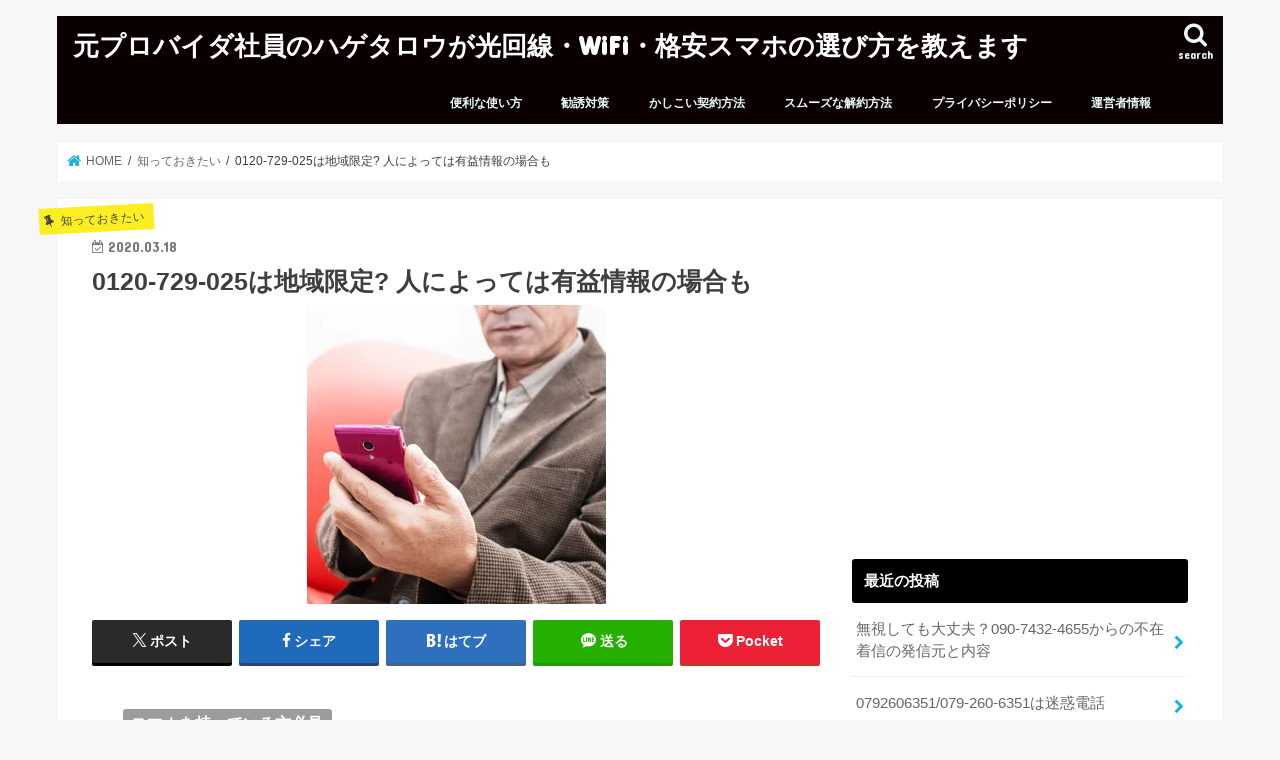

--- FILE ---
content_type: text/html; charset=UTF-8
request_url: https://www.lets-hikari.com/0120729025/
body_size: 12653
content:
<!doctype html><html dir="ltr" lang="ja" prefix="og: https://ogp.me/ns#"><head><meta charset="utf-8"><link rel="preconnect" href="https://fonts.gstatic.com/" crossorigin /><script src="[data-uri]" defer></script><script data-optimized="1" src="https://www.lets-hikari.com/wp-content/plugins/litespeed-cache/assets/js/webfontloader.min.js" defer></script><link data-optimized="2" rel="stylesheet" href="https://www.lets-hikari.com/wp-content/litespeed/css/77a75d00475a81f2b6424780d37f87b1.css?ver=c12d2" /><meta http-equiv="X-UA-Compatible" content="IE=edge"><meta name="HandheldFriendly" content="True"><meta name="MobileOptimized" content="320"><meta name="viewport" content="width=device-width, initial-scale=1"/><link rel="pingback" href="https://www.lets-hikari.com/xmlrpc.php"><!--[if IE]>
<![endif]--><title>0120-729-025は地域限定? 人によっては有益情報の場合も | 元プロバイダ社員のハゲタロウが光回線・WiFi・格安スマホの選び方を教えます</title><meta name="description" content="0120-729-025はどこからかけてきたの?用件は? 0120-729-025からの電話は、ネット回線の営" /><meta name="robots" content="max-image-preview:large" /><meta name="author" content="hikari"/><link rel="canonical" href="https://www.lets-hikari.com/0120729025/" /><meta name="generator" content="All in One SEO (AIOSEO) 4.7.8" /><meta property="og:locale" content="ja_JP" /><meta property="og:site_name" content="元プロバイダ社員のハゲタロウが光回線・WiFi・格安スマホの選び方を教えます | 元プロバイダ社員が光回線・WiFi・格安スマホの選び方を教えます" /><meta property="og:type" content="article" /><meta property="og:title" content="0120-729-025は地域限定? 人によっては有益情報の場合も | 元プロバイダ社員のハゲタロウが光回線・WiFi・格安スマホの選び方を教えます" /><meta property="og:description" content="0120-729-025はどこからかけてきたの?用件は? 0120-729-025からの電話は、ネット回線の営" /><meta property="og:url" content="https://www.lets-hikari.com/0120729025/" /><meta property="article:published_time" content="2020-03-18T11:25:10+00:00" /><meta property="article:modified_time" content="2020-03-18T11:25:10+00:00" /><meta name="twitter:card" content="summary_large_image" /><meta name="twitter:title" content="0120-729-025は地域限定? 人によっては有益情報の場合も | 元プロバイダ社員のハゲタロウが光回線・WiFi・格安スマホの選び方を教えます" /><meta name="twitter:description" content="0120-729-025はどこからかけてきたの?用件は? 0120-729-025からの電話は、ネット回線の営" /> <script type="application/ld+json" class="aioseo-schema">{"@context":"https:\/\/schema.org","@graph":[{"@type":"Article","@id":"https:\/\/www.lets-hikari.com\/0120729025\/#article","name":"0120-729-025\u306f\u5730\u57df\u9650\u5b9a? \u4eba\u306b\u3088\u3063\u3066\u306f\u6709\u76ca\u60c5\u5831\u306e\u5834\u5408\u3082 | \u5143\u30d7\u30ed\u30d0\u30a4\u30c0\u793e\u54e1\u306e\u30cf\u30b2\u30bf\u30ed\u30a6\u304c\u5149\u56de\u7dda\u30fbWiFi\u30fb\u683c\u5b89\u30b9\u30de\u30db\u306e\u9078\u3073\u65b9\u3092\u6559\u3048\u307e\u3059","headline":"0120-729-025\u306f\u5730\u57df\u9650\u5b9a? \u4eba\u306b\u3088\u3063\u3066\u306f\u6709\u76ca\u60c5\u5831\u306e\u5834\u5408\u3082","author":{"@id":"https:\/\/www.lets-hikari.com\/author\/hikari\/#author"},"publisher":{"@id":"https:\/\/www.lets-hikari.com\/#organization"},"image":{"@type":"ImageObject","url":"https:\/\/www.lets-hikari.com\/wp-content\/uploads\/2015\/12\/a0003_001771-e1451725803133.jpg","width":299,"height":299},"datePublished":"2020-03-18T20:25:10+09:00","dateModified":"2020-03-18T20:25:10+09:00","inLanguage":"ja","mainEntityOfPage":{"@id":"https:\/\/www.lets-hikari.com\/0120729025\/#webpage"},"isPartOf":{"@id":"https:\/\/www.lets-hikari.com\/0120729025\/#webpage"},"articleSection":"\u77e5\u3063\u3066\u304a\u304d\u305f\u3044"},{"@type":"BreadcrumbList","@id":"https:\/\/www.lets-hikari.com\/0120729025\/#breadcrumblist","itemListElement":[{"@type":"ListItem","@id":"https:\/\/www.lets-hikari.com\/#listItem","position":1,"name":"\u5bb6","item":"https:\/\/www.lets-hikari.com\/","nextItem":{"@type":"ListItem","@id":"https:\/\/www.lets-hikari.com\/0120729025\/#listItem","name":"0120-729-025\u306f\u5730\u57df\u9650\u5b9a? \u4eba\u306b\u3088\u3063\u3066\u306f\u6709\u76ca\u60c5\u5831\u306e\u5834\u5408\u3082"}},{"@type":"ListItem","@id":"https:\/\/www.lets-hikari.com\/0120729025\/#listItem","position":2,"name":"0120-729-025\u306f\u5730\u57df\u9650\u5b9a? \u4eba\u306b\u3088\u3063\u3066\u306f\u6709\u76ca\u60c5\u5831\u306e\u5834\u5408\u3082","previousItem":{"@type":"ListItem","@id":"https:\/\/www.lets-hikari.com\/#listItem","name":"\u5bb6"}}]},{"@type":"Organization","@id":"https:\/\/www.lets-hikari.com\/#organization","name":"\u5143\u30d7\u30ed\u30d0\u30a4\u30c0\u793e\u54e1\u306e\u30cf\u30b2\u30bf\u30ed\u30a6\u304c\u5149\u56de\u7dda\u30fbWiFi\u30fb\u683c\u5b89\u30b9\u30de\u30db\u306e\u9078\u3073\u65b9\u3092\u6559\u3048\u307e\u3059","description":"\u5143\u30d7\u30ed\u30d0\u30a4\u30c0\u793e\u54e1\u304c\u5149\u56de\u7dda\u30fbWiFi\u30fb\u683c\u5b89\u30b9\u30de\u30db\u306e\u9078\u3073\u65b9\u3092\u6559\u3048\u307e\u3059","url":"https:\/\/www.lets-hikari.com\/"},{"@type":"Person","@id":"https:\/\/www.lets-hikari.com\/author\/hikari\/#author","url":"https:\/\/www.lets-hikari.com\/author\/hikari\/","name":"hikari","image":{"@type":"ImageObject","@id":"https:\/\/www.lets-hikari.com\/0120729025\/#authorImage","url":"https:\/\/secure.gravatar.com\/avatar\/0daa6b03f94c8d8881bd23f4dade48eb324e9f5fd998835ad5cb608c0da9e824?s=96&d=mm&r=g","width":96,"height":96,"caption":"hikari"}},{"@type":"WebPage","@id":"https:\/\/www.lets-hikari.com\/0120729025\/#webpage","url":"https:\/\/www.lets-hikari.com\/0120729025\/","name":"0120-729-025\u306f\u5730\u57df\u9650\u5b9a? \u4eba\u306b\u3088\u3063\u3066\u306f\u6709\u76ca\u60c5\u5831\u306e\u5834\u5408\u3082 | \u5143\u30d7\u30ed\u30d0\u30a4\u30c0\u793e\u54e1\u306e\u30cf\u30b2\u30bf\u30ed\u30a6\u304c\u5149\u56de\u7dda\u30fbWiFi\u30fb\u683c\u5b89\u30b9\u30de\u30db\u306e\u9078\u3073\u65b9\u3092\u6559\u3048\u307e\u3059","description":"0120-729-025\u306f\u3069\u3053\u304b\u3089\u304b\u3051\u3066\u304d\u305f\u306e?\u7528\u4ef6\u306f? 0120-729-025\u304b\u3089\u306e\u96fb\u8a71\u306f\u3001\u30cd\u30c3\u30c8\u56de\u7dda\u306e\u55b6","inLanguage":"ja","isPartOf":{"@id":"https:\/\/www.lets-hikari.com\/#website"},"breadcrumb":{"@id":"https:\/\/www.lets-hikari.com\/0120729025\/#breadcrumblist"},"author":{"@id":"https:\/\/www.lets-hikari.com\/author\/hikari\/#author"},"creator":{"@id":"https:\/\/www.lets-hikari.com\/author\/hikari\/#author"},"image":{"@type":"ImageObject","url":"https:\/\/www.lets-hikari.com\/wp-content\/uploads\/2015\/12\/a0003_001771-e1451725803133.jpg","@id":"https:\/\/www.lets-hikari.com\/0120729025\/#mainImage","width":299,"height":299},"primaryImageOfPage":{"@id":"https:\/\/www.lets-hikari.com\/0120729025\/#mainImage"},"datePublished":"2020-03-18T20:25:10+09:00","dateModified":"2020-03-18T20:25:10+09:00"},{"@type":"WebSite","@id":"https:\/\/www.lets-hikari.com\/#website","url":"https:\/\/www.lets-hikari.com\/","name":"\u5143\u30d7\u30ed\u30d0\u30a4\u30c0\u793e\u54e1\u306e\u30cf\u30b2\u30bf\u30ed\u30a6\u304c\u5149\u56de\u7dda\u30fbWiFi\u30fb\u683c\u5b89\u30b9\u30de\u30db\u306e\u9078\u3073\u65b9\u3092\u6559\u3048\u307e\u3059","description":"\u5143\u30d7\u30ed\u30d0\u30a4\u30c0\u793e\u54e1\u304c\u5149\u56de\u7dda\u30fbWiFi\u30fb\u683c\u5b89\u30b9\u30de\u30db\u306e\u9078\u3073\u65b9\u3092\u6559\u3048\u307e\u3059","inLanguage":"ja","publisher":{"@id":"https:\/\/www.lets-hikari.com\/#organization"}}]}</script> <link rel='dns-prefetch' href='//ajax.googleapis.com' /><link rel='dns-prefetch' href='//fonts.googleapis.com' /><link rel='dns-prefetch' href='//maxcdn.bootstrapcdn.com' /><link rel="alternate" type="application/rss+xml" title="元プロバイダ社員のハゲタロウが光回線・WiFi・格安スマホの選び方を教えます &raquo; フィード" href="https://www.lets-hikari.com/feed/" /><link rel="alternate" type="application/rss+xml" title="元プロバイダ社員のハゲタロウが光回線・WiFi・格安スマホの選び方を教えます &raquo; コメントフィード" href="https://www.lets-hikari.com/comments/feed/" /><link rel="alternate" type="application/rss+xml" title="元プロバイダ社員のハゲタロウが光回線・WiFi・格安スマホの選び方を教えます &raquo; 0120-729-025は地域限定? 人によっては有益情報の場合も のコメントのフィード" href="https://www.lets-hikari.com/0120729025/feed/" />
 <script type="text/javascript" src="//ajax.googleapis.com/ajax/libs/jquery/1.12.4/jquery.min.js" id="jquery-js"></script> <link rel="https://api.w.org/" href="https://www.lets-hikari.com/wp-json/" /><link rel="alternate" title="JSON" type="application/json" href="https://www.lets-hikari.com/wp-json/wp/v2/posts/2680" /><link rel="EditURI" type="application/rsd+xml" title="RSD" href="https://www.lets-hikari.com/xmlrpc.php?rsd" /><link rel='shortlink' href='https://www.lets-hikari.com/?p=2680' /><link rel="alternate" title="oEmbed (JSON)" type="application/json+oembed" href="https://www.lets-hikari.com/wp-json/oembed/1.0/embed?url=https%3A%2F%2Fwww.lets-hikari.com%2F0120729025%2F" /><link rel="alternate" title="oEmbed (XML)" type="text/xml+oembed" href="https://www.lets-hikari.com/wp-json/oembed/1.0/embed?url=https%3A%2F%2Fwww.lets-hikari.com%2F0120729025%2F&#038;format=xml" /><noscript><style>.lazyload[data-src]{display:none !important;}</style></noscript><meta name="twitter:widgets:link-color" content="#000000"><meta name="twitter:widgets:border-color" content="#000000"><meta name="twitter:partner" content="tfwp"><meta name="twitter:card" content="summary"><meta name="twitter:title" content="0120-729-025は地域限定? 人によっては有益情報の場合も"><meta name="twitter:site" content="@lets_hikari"><meta name="twitter:description" content="0120-729-025はどこからかけてきたの?用件は? 0120-729-025からの電話は、ネット回線の営業電話です。おそらく、広島と岡山に住んでる人にかかってきてるのではないでしょうか? 確証のある情報ではないので&hellip;"><meta name="twitter:image" content="https://www.lets-hikari.com/wp-content/uploads/2015/12/a0003_001771-e1451725803133.jpg"></head><body class="wp-singular post-template-default single single-post postid-2680 single-format-standard wp-theme-jstork wp-child-theme-jstork_custom bgnormal pannavi_on h_default sidebarright undo_off aa-prefix-hikar-"><div id="container"><header class="header animated fadeIn " role="banner"><div id="inner-header" class="wrap cf"><div id="logo" class="gf fs_s"><p class="h1 text"><a href="https://www.lets-hikari.com">元プロバイダ社員のハゲタロウが光回線・WiFi・格安スマホの選び方を教えます</a></p></div><a href="#searchbox" data-remodal-target="searchbox" class="nav_btn search_btn"><span class="text gf">search</span></a><nav id="g_nav" role="navigation"><ul id="menu-menu" class="nav top-nav cf"><li id="menu-item-266" class="menu-item menu-item-type-taxonomy menu-item-object-category menu-item-266"><a href="https://www.lets-hikari.com/category/tips/">便利な使い方</a></li><li id="menu-item-223" class="menu-item menu-item-type-taxonomy menu-item-object-category menu-item-223"><a href="https://www.lets-hikari.com/category/kanyu/">勧誘対策</a></li><li id="menu-item-222" class="menu-item menu-item-type-taxonomy menu-item-object-category menu-item-222"><a href="https://www.lets-hikari.com/category/keiyaku/">かしこい契約方法</a></li><li id="menu-item-221" class="menu-item menu-item-type-taxonomy menu-item-object-category menu-item-221"><a href="https://www.lets-hikari.com/category/kaiyaku/">スムーズな解約方法</a></li><li id="menu-item-1240" class="menu-item menu-item-type-post_type menu-item-object-page menu-item-1240"><a href="https://www.lets-hikari.com/%e3%81%93%e3%81%ae%e3%82%b5%e3%82%a4%e3%83%88%e3%81%ab%e3%81%a4%e3%81%84%e3%81%a6/">プライバシーポリシー</a></li><li id="menu-item-1241" class="menu-item menu-item-type-post_type menu-item-object-page menu-item-1241"><a href="https://www.lets-hikari.com/%e9%81%8b%e5%96%b6%e8%80%85%e6%83%85%e5%a0%b1/">運営者情報</a></li></ul></nav><a href="#spnavi" data-remodal-target="spnavi" class="nav_btn"><span class="text gf">menu</span></a></div></header><div class="remodal" data-remodal-id="spnavi" data-remodal-options="hashTracking:false">
<button data-remodal-action="close" class="remodal-close"><span class="text gf">CLOSE</span></button><ul id="menu-menu-1" class="sp_g_nav nav top-nav cf"><li class="menu-item menu-item-type-taxonomy menu-item-object-category menu-item-266"><a href="https://www.lets-hikari.com/category/tips/">便利な使い方</a></li><li class="menu-item menu-item-type-taxonomy menu-item-object-category menu-item-223"><a href="https://www.lets-hikari.com/category/kanyu/">勧誘対策</a></li><li class="menu-item menu-item-type-taxonomy menu-item-object-category menu-item-222"><a href="https://www.lets-hikari.com/category/keiyaku/">かしこい契約方法</a></li><li class="menu-item menu-item-type-taxonomy menu-item-object-category menu-item-221"><a href="https://www.lets-hikari.com/category/kaiyaku/">スムーズな解約方法</a></li><li class="menu-item menu-item-type-post_type menu-item-object-page menu-item-1240"><a href="https://www.lets-hikari.com/%e3%81%93%e3%81%ae%e3%82%b5%e3%82%a4%e3%83%88%e3%81%ab%e3%81%a4%e3%81%84%e3%81%a6/">プライバシーポリシー</a></li><li class="menu-item menu-item-type-post_type menu-item-object-page menu-item-1241"><a href="https://www.lets-hikari.com/%e9%81%8b%e5%96%b6%e8%80%85%e6%83%85%e5%a0%b1/">運営者情報</a></li></ul><button data-remodal-action="close" class="remodal-close"><span class="text gf">CLOSE</span></button></div><div class="remodal searchbox" data-remodal-id="searchbox" data-remodal-options="hashTracking:false"><div class="search cf"><dl><dt>キーワードで記事を検索</dt><dd><form role="search" method="get" id="searchform" class="searchform cf" action="https://www.lets-hikari.com/" >
<input type="search" placeholder="検索する" value="" name="s" id="s" />
<button type="submit" id="searchsubmit" ><i class="fa fa-search"></i></button></form></dd></dl></div>
<button data-remodal-action="close" class="remodal-close"><span class="text gf">CLOSE</span></button></div><div id="breadcrumb" class="breadcrumb inner wrap cf"><ul itemscope itemtype="http://schema.org/BreadcrumbList"><li itemprop="itemListElement" itemscope itemtype="http://schema.org/ListItem" class="bc_homelink"><a itemprop="item" href="https://www.lets-hikari.com/"><span itemprop="name"> HOME</span></a><meta itemprop="position" content="1" /></li><li itemprop="itemListElement" itemscope itemtype="http://schema.org/ListItem"><a itemprop="item" href="https://www.lets-hikari.com/category/kihon/"><span itemprop="name">知っておきたい</span></a><meta itemprop="position" content="2" /></li><li itemprop="itemListElement" itemscope itemtype="http://schema.org/ListItem" class="bc_posttitle"><span itemprop="name">0120-729-025は地域限定? 人によっては有益情報の場合も</span><meta itemprop="position" content="3" /></li></ul></div><div id="content"><div id="inner-content" class="wrap cf"><main id="main" class="m-all t-all d-5of7 cf" role="main"><article id="post-2680" class="post-2680 post type-post status-publish format-standard has-post-thumbnail hentry category-kihon article cf" role="article"><header class="article-header entry-header"><p class="byline entry-meta vcard cf">
<span class="cat-name cat-id-42">知っておきたい</span><time class="date gf entry-date updated"  datetime="2020-03-18">2020.03.18</time><span class="writer name author"><span class="fn">hikari</span></span></p><h1 class="entry-title single-title" itemprop="headline" rel="bookmark">0120-729-025は地域限定? 人によっては有益情報の場合も</h1><figure class="eyecatch">
<img width="299" height="299" src="[data-uri]" class="attachment-post-thumbnail size-post-thumbnail wp-post-image lazyload" alt="" decoding="async" fetchpriority="high"   data-src="https://www.lets-hikari.com/wp-content/uploads/2015/12/a0003_001771-e1451725803133.jpg" data-srcset="https://www.lets-hikari.com/wp-content/uploads/2015/12/a0003_001771-e1451725803133.jpg 299w, https://www.lets-hikari.com/wp-content/uploads/2015/12/a0003_001771-e1451725803133-150x150.jpg 150w, https://www.lets-hikari.com/wp-content/uploads/2015/12/a0003_001771-e1451725803133-100x100.jpg 100w" data-sizes="auto" data-eio-rwidth="299" data-eio-rheight="299" /><noscript><img width="299" height="299" src="https://www.lets-hikari.com/wp-content/uploads/2015/12/a0003_001771-e1451725803133.jpg" class="attachment-post-thumbnail size-post-thumbnail wp-post-image" alt="" decoding="async" fetchpriority="high" srcset="https://www.lets-hikari.com/wp-content/uploads/2015/12/a0003_001771-e1451725803133.jpg 299w, https://www.lets-hikari.com/wp-content/uploads/2015/12/a0003_001771-e1451725803133-150x150.jpg 150w, https://www.lets-hikari.com/wp-content/uploads/2015/12/a0003_001771-e1451725803133-100x100.jpg 100w" sizes="(max-width: 299px) 100vw, 299px" data-eio="l" /></noscript></figure><div class="share short"><div class="sns"><ul class="cf"><li class="twitter">
<a target="blank" href="//twitter.com/intent/tweet?url=https%3A%2F%2Fwww.lets-hikari.com%2F0120729025%2F&text=0120-729-025%E3%81%AF%E5%9C%B0%E5%9F%9F%E9%99%90%E5%AE%9A%3F+%E4%BA%BA%E3%81%AB%E3%82%88%E3%81%A3%E3%81%A6%E3%81%AF%E6%9C%89%E7%9B%8A%E6%83%85%E5%A0%B1%E3%81%AE%E5%A0%B4%E5%90%88%E3%82%82&tw_p=tweetbutton" onclick="window.open(this.href, 'tweetwindow', 'width=550, height=450,personalbar=0,toolbar=0,scrollbars=1,resizable=1'); return false;"><span class="text">ポスト</span><span class="count"></span></a></li><li class="facebook">
<a href="//www.facebook.com/sharer.php?src=bm&u=https%3A%2F%2Fwww.lets-hikari.com%2F0120729025%2F&t=0120-729-025%E3%81%AF%E5%9C%B0%E5%9F%9F%E9%99%90%E5%AE%9A%3F+%E4%BA%BA%E3%81%AB%E3%82%88%E3%81%A3%E3%81%A6%E3%81%AF%E6%9C%89%E7%9B%8A%E6%83%85%E5%A0%B1%E3%81%AE%E5%A0%B4%E5%90%88%E3%82%82" onclick="javascript:window.open(this.href, '', 'menubar=no,toolbar=no,resizable=yes,scrollbars=yes,height=300,width=600');return false;"><i class="fa fa-facebook"></i><span class="text">シェア</span><span class="count"></span></a></li><li class="hatebu">
<a href="//b.hatena.ne.jp/add?mode=confirm&url=https://www.lets-hikari.com/0120729025/&title=0120-729-025%E3%81%AF%E5%9C%B0%E5%9F%9F%E9%99%90%E5%AE%9A%3F+%E4%BA%BA%E3%81%AB%E3%82%88%E3%81%A3%E3%81%A6%E3%81%AF%E6%9C%89%E7%9B%8A%E6%83%85%E5%A0%B1%E3%81%AE%E5%A0%B4%E5%90%88%E3%82%82" onclick="window.open(this.href, 'HBwindow', 'width=600, height=400, menubar=no, toolbar=no, scrollbars=yes'); return false;" target="_blank"><span class="text">はてブ</span><span class="count"></span></a></li><li class="line">
<a href="//line.me/R/msg/text/?0120-729-025%E3%81%AF%E5%9C%B0%E5%9F%9F%E9%99%90%E5%AE%9A%3F+%E4%BA%BA%E3%81%AB%E3%82%88%E3%81%A3%E3%81%A6%E3%81%AF%E6%9C%89%E7%9B%8A%E6%83%85%E5%A0%B1%E3%81%AE%E5%A0%B4%E5%90%88%E3%82%82%0Ahttps%3A%2F%2Fwww.lets-hikari.com%2F0120729025%2F" target="_blank"><span class="text">送る</span></a></li><li class="pocket">
<a href="//getpocket.com/edit?url=https://www.lets-hikari.com/0120729025/&title=0120-729-025は地域限定? 人によっては有益情報の場合も" onclick="window.open(this.href, 'FBwindow', 'width=550, height=350, menubar=no, toolbar=no, scrollbars=yes'); return false;"><i class="fa fa-get-pocket"></i><span class="text">Pocket</span><span class="count"></span></a></li></ul></div></div></header><section class="entry-content cf"><div class="c_box intitle glay_box type_normal"><div class="box_title"><span class="span__box_title">スマホを持っている方必見</span></div><a href="https://www.lets-hikari.com/hikarikaisen/">家の光回線を安くしたい!<span style="background-color: #ffff00;"><span style="color: #ff1493;">確実に損しない</span></span>方法を調査した結果はこちら</a><a href="https://www.lets-hikari.com/hikarikaisen/">...</a><div class="btn-wrap aligncenter rich_green"><a href="https://www.lets-hikari.com/hikarikaisen/">光回線選びで絶対に騙されない秘訣</a></div></div><div class="hikar-%e4%b8%8a" id="hikar-1906681240">スポンサードリンク<br> <script async src="//pagead2.googlesyndication.com/pagead/js/adsbygoogle.js"></script> 
<ins class="adsbygoogle"
style="display:block"
data-ad-client="ca-pub-6932837030796484"
data-ad-slot="7278635702"
data-ad-format="link"
data-full-width-responsive="true"></ins> <script>(adsbygoogle = window.adsbygoogle || []).push({});</script> <br> <script async src="//pagead2.googlesyndication.com/pagead/js/adsbygoogle.js"></script> 
<ins class="adsbygoogle"
style="display:block"
data-ad-client="ca-pub-6932837030796484"
data-ad-slot="7554748123"
data-ad-format="auto"
data-full-width-responsive="true"></ins> <script>(adsbygoogle = window.adsbygoogle || []).push({});</script></div><div id="ez-toc-container" class="ez-toc-v2_0_71 counter-hierarchy ez-toc-counter ez-toc-grey ez-toc-container-direction"><p class="ez-toc-title" style="cursor:inherit">もくじ</p>
<label for="ez-toc-cssicon-toggle-item-6918bc89e28aa" class="ez-toc-cssicon-toggle-label"><span class=""><span class="eztoc-hide" style="display:none;">Toggle</span><span class="ez-toc-icon-toggle-span"><svg style="fill: #999;color:#999" xmlns="http://www.w3.org/2000/svg" class="list-377408" width="20px" height="20px" viewBox="0 0 24 24" fill="none"><path d="M6 6H4v2h2V6zm14 0H8v2h12V6zM4 11h2v2H4v-2zm16 0H8v2h12v-2zM4 16h2v2H4v-2zm16 0H8v2h12v-2z" fill="currentColor"></path></svg><svg style="fill: #999;color:#999" class="arrow-unsorted-368013" xmlns="http://www.w3.org/2000/svg" width="10px" height="10px" viewBox="0 0 24 24" version="1.2" baseProfile="tiny"><path d="M18.2 9.3l-6.2-6.3-6.2 6.3c-.2.2-.3.4-.3.7s.1.5.3.7c.2.2.4.3.7.3h11c.3 0 .5-.1.7-.3.2-.2.3-.5.3-.7s-.1-.5-.3-.7zM5.8 14.7l6.2 6.3 6.2-6.3c.2-.2.3-.5.3-.7s-.1-.5-.3-.7c-.2-.2-.4-.3-.7-.3h-11c-.3 0-.5.1-.7.3-.2.2-.3.5-.3.7s.1.5.3.7z"/></svg></span></span></label><input type="checkbox"  id="ez-toc-cssicon-toggle-item-6918bc89e28aa"  aria-label="Toggle" /><nav><ul class='ez-toc-list ez-toc-list-level-1 ' ><li class='ez-toc-page-1 ez-toc-heading-level-2'><a class="ez-toc-link ez-toc-heading-1" href="#0120-729-025%e3%81%af%e3%81%a9%e3%81%93%e3%81%8b%e3%82%89%e3%81%8b%e3%81%91%e3%81%a6%e3%81%8d%e3%81%9f%e3%81%ae%e7%94%a8%e4%bb%b6%e3%81%af" title="0120-729-025はどこからかけてきたの?用件は?">0120-729-025はどこからかけてきたの?用件は?</a></li><li class='ez-toc-page-1 ez-toc-heading-level-2'><a class="ez-toc-link ez-toc-heading-2" href="#0120-729-025%e3%81%8b%e3%82%89%e3%81%ae%e9%9b%bb%e8%a9%b1%e3%81%ae%e5%8f%a3%e3%82%b3%e3%83%9f%e3%81%af%e3%81%a9%e3%81%86" title="0120-729-025からの電話の口コミはどう?">0120-729-025からの電話の口コミはどう?</a></li><li class='ez-toc-page-1 ez-toc-heading-level-2'><a class="ez-toc-link ez-toc-heading-3" href="#0120-729-025%e3%81%ae%e9%9b%bb%e8%a9%b1%e3%80%81%e7%84%a1%e8%a6%96%e3%81%97%e3%81%a6%e6%9c%ac%e5%bd%93%e3%81%ab%e6%90%8d%e3%81%97%e3%81%aa%e3%81%84" title="0120-729-025の電話、無視して本当に損しない?">0120-729-025の電話、無視して本当に損しない?</a></li></ul></nav></div><h2><span class="ez-toc-section" id="0120-729-025%e3%81%af%e3%81%a9%e3%81%93%e3%81%8b%e3%82%89%e3%81%8b%e3%81%91%e3%81%a6%e3%81%8d%e3%81%9f%e3%81%ae%e7%94%a8%e4%bb%b6%e3%81%af"></span><span id="0120-941-362" class="ez-toc-section"><span id="i" class="ez-toc-section">0120-729-025はどこからかけてきたの?用件は?</span></span><span class="ez-toc-section-end"></span></h2><p>0120-729-025からの電話は、<span style="color: #ff1493;">ネット回線の営業電話です。</span>おそらく、<span style="color: #ff1493;">広島と岡山に住んでる人にかかってきてる</span>のではないでしょうか?</p><p>確証のある情報ではないので会社名は割愛しますが、<span style="color: #ff1493;">広島に本社がある不動産会社からの電話</span>の可能性が高いと思われます。もしそうなら、岡山にも支店があります。</p><p>その不動産会社が行う<span style="color: #ff1493;">アンケートに答えると、そのあとにネット回線をすすめられる</span>という流れになります。そのほか、ウォーターサーバーなども紹介されるようです。</p><div class="voice cf r"><figure class="icon"><img decoding="async" src="[data-uri]" data-src="https://www.lets-hikari.com/wp-content/uploads/3.png" class="lazyload" data-eio-rwidth="660" data-eio-rheight="934"><noscript><img decoding="async" src="https://www.lets-hikari.com/wp-content/uploads/3.png" data-eio="l"></noscript><figcaption class="name">ポール</figcaption></figure><div class="voicecomment">アンケートのフリした営業活動じゃないの? ちょっとモヤモヤするなあ。</div></div><div class="voice cf r"><figure class="icon"><img decoding="async" src="[data-uri]" data-src="https://www.lets-hikari.com/wp-content/uploads/22.png" class="lazyload" data-eio-rwidth="626" data-eio-rheight="692"><noscript><img decoding="async" src="https://www.lets-hikari.com/wp-content/uploads/22.png" data-eio="l"></noscript><figcaption class="name">ジェシカ</figcaption></figure><div class="voicecomment">しつこくされたりすると、かえって<span style="color: #ff1493;">そこからだけは入りたくなくなる</span>わよね。</div></div><p>果たして、電話に出てしまうとマシンガントークを仕掛けられてしまうのでしょうか?</p><p>&nbsp;</p><div class="hikar-%e4%b8%ad" id="hikar-1826910343">スポンサードリンク<br> <script async src="//pagead2.googlesyndication.com/pagead/js/adsbygoogle.js"></script> 
<ins class="adsbygoogle"
style="display:block"
data-ad-client="ca-pub-6932837030796484"
data-ad-slot="7278635702"
data-ad-format="link"
data-full-width-responsive="true"></ins> <script>(adsbygoogle = window.adsbygoogle || []).push({});</script> <br> <script async src="//pagead2.googlesyndication.com/pagead/js/adsbygoogle.js"></script> 
<ins class="adsbygoogle"
style="display:block"
data-ad-client="ca-pub-6932837030796484"
data-ad-slot="7554748123"
data-ad-format="auto"
data-full-width-responsive="true"></ins> <script>(adsbygoogle = window.adsbygoogle || []).push({});</script></div><h2><span class="ez-toc-section" id="0120-729-025%e3%81%8b%e3%82%89%e3%81%ae%e9%9b%bb%e8%a9%b1%e3%81%ae%e5%8f%a3%e3%82%b3%e3%83%9f%e3%81%af%e3%81%a9%e3%81%86"></span><span id="0120-941-362-2" class="ez-toc-section">0120-729-025からの電話の口コミはどう?</span><span class="ez-toc-section-end"></span></h2><p class="shopdetail_title-text">0120-729-025からの電話のクチコミには、<span style="color: #ff1493;">好意的なものがよく見られました</span>。誠実な営業姿勢がうかがわれますね。</p><div class="voice cf l"><figure class="icon"><img decoding="async" src="[data-uri]" data-src="https://www.lets-hikari.com/wp-content/uploads/11.png" class="lazyload" data-eio-rwidth="682" data-eio-rheight="628"><noscript><img decoding="async" src="https://www.lets-hikari.com/wp-content/uploads/11.png" data-eio="l"></noscript><figcaption class="name">ハゲタロウ</figcaption></figure><div class="voicecomment">嫌われやすい宿命の営業電話で好印象というのは、かなり珍しいぞ。</div></div><div class="c_box intitle glay_box type_normal"><div class="box_title"><span class="span__box_title">クチコミまとめ</span></div><ul><li>ネット回線の案内だった</li><li>すぐ決められないと言うと感じよく電話を終えてくれた</div></li></ul><p>この電話へのクチコミは、他の営業電話に対するクチコミと違って「ネット回線の案内だった」の一言だけというケースが多数を占めています。</p><p>これは、0120-729-025からの電話で<span style="color: #ff1493;">不愉快な思いをした人が圧倒的に少ない</span>と考えて良いでしょう。</p><p>そんな誠実な営業電話ができる会社だと、リアルでも安心して任せらそうな気がしますよね。</p><p>ただ、ネット回線は、営業電話から加入すると結果的に<span style="color: #ff1493;"><span style="color: #ff1493;">損する可能性が高い</span>のであまりおすすめできない</span>のは有名な話です。</p><p>その理由は、電話営業からの申し込みは<span style="color: #ff1493;">キャッシュバックなどの特典が少ない</span>傾向にあるから。</p><p>家庭のネット回線といえば今はギガ無制限&amp;高速の光回線が主流ですが、<span style="color: #ff1493;">ネットから申し込むと、10万円以上の高額キャッシュバックも可能</span>なんです。</p><div class="voice cf l"><figure class="icon"><img decoding="async" src="[data-uri]" data-src="https://www.lets-hikari.com/wp-content/uploads/11.png" class="lazyload" data-eio-rwidth="682" data-eio-rheight="628"><noscript><img decoding="async" src="https://www.lets-hikari.com/wp-content/uploads/11.png" data-eio="l"></noscript><figcaption class="name">ハゲタロウ</figcaption></figure><div class="voicecomment">ただし、<span style="color: #ff1493;">ネット申し込みならどこでもいいわけじゃない</span>から、その点は注意が必要じゃぞ。</div></div><p>&nbsp;</p><h2><span class="ez-toc-section" id="0120-729-025%e3%81%ae%e9%9b%bb%e8%a9%b1%e3%80%81%e7%84%a1%e8%a6%96%e3%81%97%e3%81%a6%e6%9c%ac%e5%bd%93%e3%81%ab%e6%90%8d%e3%81%97%e3%81%aa%e3%81%84"></span><span id="0120-941-362-3" class="ez-toc-section">0120-729-025の電話、無視して本当に損しない?</span><span class="ez-toc-section-end"></span></h2><p>世の中には「売れさえすればいい」「お客の損なんて知らない」という悪質な業者や、オレオレ詐欺みたいな犯罪の電話が後を立ちません。</p><p>その一方で、お客さんに有益な情報を伝えようと、誇りと使命感に燃えて、自信を持って営業活動しているビジネスマンが多くいることも、紛れもない事実です。</p><p>ある人にとっては全く関係ない話でも、<span style="color: #ff1493;">あなたにとっては利益になる情報</span>って、あると思います。</p><div class="voice cf r"><figure class="icon"><img decoding="async" src="[data-uri]" data-src="https://www.lets-hikari.com/wp-content/uploads/3.png" class="lazyload" data-eio-rwidth="660" data-eio-rheight="934"><noscript><img decoding="async" src="https://www.lets-hikari.com/wp-content/uploads/3.png" data-eio="l"></noscript><figcaption class="name">ポール</figcaption></figure><div class="voicecomment">動画やネットゲームしない人にとっては光回線は関心が薄いかもだけど、もし<span style="color: #ff1493;">月末のギガ制限に困ってるなら問題は即解決できる</span>とかね。</div></div><p>少しでも興味が出てきたら、まずは光回線のサイトを見てみるのもいいかも知れませんね。あなたにとってのお得な情報が載っているかもしれません。</p><div class="voice cf l"><figure class="icon"><img decoding="async" src="[data-uri]" data-src="https://www.lets-hikari.com/wp-content/uploads/11.png" class="lazyload" data-eio-rwidth="682" data-eio-rheight="628"><noscript><img decoding="async" src="https://www.lets-hikari.com/wp-content/uploads/11.png" data-eio="l"></noscript><figcaption class="name">ハゲタロウ</figcaption></figure><div class="voicecomment">世の中、知らずに損してることが結構あるもんじゃ。</div></div><h3>家の光回線、高いお金払って損していることに気づいていませんか？</h3>
光回線を「なーーーーーんにも考えずに契約しちゃった!!」って方いませんか？または、今からどこでもいいから適当に光に入っちゃおうって考えている方。<br/><span style="color: #ff1493;"><span style="background-color: #ffff00;">正直、すごくすごく損ですよ。ありえないくらい損してます。</span></span><br/>
<br/>
なぜなら、キャンペーンを実施している会社によって金額が桁違いに全然違うからです。<br/><span style="color: #ff1493;">でも大丈夫です。</span>今から光回線に入ろうとしている人も、料金が高いから乗り換えたいって人にも超役に立つ情報を入手しました。<br/>
<br/>
この情報を知れば、<span style="background-color: #ffff00;">光回線で間違いなく損することはなくなります。徹底的に調査してみました。</span><br/><br/><div class="btn-wrap aligncenter rich_green"><a href="https://www.lets-hikari.com/hikarikaisen/">絶対損しない光回線の選び方はこちら</a></div><br/><br/> <div class="hikar-%e4%b8%8b" id="hikar-392265893">スポンサードリンク<br> <script async src="//pagead2.googlesyndication.com/pagead/js/adsbygoogle.js"></script> 
<ins class="adsbygoogle"
style="display:block"
data-ad-client="ca-pub-6932837030796484"
data-ad-slot="7278635702"
data-ad-format="link"
data-full-width-responsive="true"></ins> <script>(adsbygoogle = window.adsbygoogle || []).push({});</script> <br> <script async src="//pagead2.googlesyndication.com/pagead/js/adsbygoogle.js"></script> 
<ins class="adsbygoogle"
style="display:block"
data-ad-client="ca-pub-6932837030796484"
data-ad-slot="7554748123"
data-ad-format="auto"
data-full-width-responsive="true"></ins> <script>(adsbygoogle = window.adsbygoogle || []).push({});</script></div></section><footer class="article-footer"><ul class="post-categories"><li><a href="https://www.lets-hikari.com/category/kihon/" rel="category tag">知っておきたい</a></li></ul></footer><div class="sharewrap wow animated fadeIn" data-wow-delay="0.5s"><div class="share"><div class="sns"><ul class="cf"><li class="twitter">
<a target="blank" href="//twitter.com/intent/tweet?url=https%3A%2F%2Fwww.lets-hikari.com%2F0120729025%2F&text=0120-729-025%E3%81%AF%E5%9C%B0%E5%9F%9F%E9%99%90%E5%AE%9A%3F+%E4%BA%BA%E3%81%AB%E3%82%88%E3%81%A3%E3%81%A6%E3%81%AF%E6%9C%89%E7%9B%8A%E6%83%85%E5%A0%B1%E3%81%AE%E5%A0%B4%E5%90%88%E3%82%82&tw_p=tweetbutton" onclick="window.open(this.href, 'tweetwindow', 'width=550, height=450,personalbar=0,toolbar=0,scrollbars=1,resizable=1'); return false;"><span class="text">ポスト</span><span class="count"></span></a></li><li class="facebook">
<a href="//www.facebook.com/sharer.php?src=bm&u=https%3A%2F%2Fwww.lets-hikari.com%2F0120729025%2F&t=0120-729-025%E3%81%AF%E5%9C%B0%E5%9F%9F%E9%99%90%E5%AE%9A%3F+%E4%BA%BA%E3%81%AB%E3%82%88%E3%81%A3%E3%81%A6%E3%81%AF%E6%9C%89%E7%9B%8A%E6%83%85%E5%A0%B1%E3%81%AE%E5%A0%B4%E5%90%88%E3%82%82" onclick="javascript:window.open(this.href, '', 'menubar=no,toolbar=no,resizable=yes,scrollbars=yes,height=300,width=600');return false;"><i class="fa fa-facebook"></i><span class="text">シェア</span><span class="count"></span></a></li><li class="hatebu">
<a href="//b.hatena.ne.jp/add?mode=confirm&url=https://www.lets-hikari.com/0120729025/&title=0120-729-025%E3%81%AF%E5%9C%B0%E5%9F%9F%E9%99%90%E5%AE%9A%3F+%E4%BA%BA%E3%81%AB%E3%82%88%E3%81%A3%E3%81%A6%E3%81%AF%E6%9C%89%E7%9B%8A%E6%83%85%E5%A0%B1%E3%81%AE%E5%A0%B4%E5%90%88%E3%82%82" onclick="window.open(this.href, 'HBwindow', 'width=600, height=400, menubar=no, toolbar=no, scrollbars=yes'); return false;" target="_blank"><span class="text">はてブ</span><span class="count"></span></a></li><li class="line">
<a href="//line.me/R/msg/text/?0120-729-025%E3%81%AF%E5%9C%B0%E5%9F%9F%E9%99%90%E5%AE%9A%3F+%E4%BA%BA%E3%81%AB%E3%82%88%E3%81%A3%E3%81%A6%E3%81%AF%E6%9C%89%E7%9B%8A%E6%83%85%E5%A0%B1%E3%81%AE%E5%A0%B4%E5%90%88%E3%82%82%0Ahttps%3A%2F%2Fwww.lets-hikari.com%2F0120729025%2F" target="_blank"><span class="text">送る</span></a></li><li class="pocket">
<a href="//getpocket.com/edit?url=https://www.lets-hikari.com/0120729025/&title=0120-729-025は地域限定? 人によっては有益情報の場合も" onclick="window.open(this.href, 'FBwindow', 'width=550, height=350, menubar=no, toolbar=no, scrollbars=yes'); return false;"><i class="fa fa-get-pocket"></i><span class="text">Pocket</span><span class="count"></span></a></li><li class="feedly">
<a href="https://feedly.com/i/subscription/feed/https://www.lets-hikari.com/feed/"  target="blank"><i class="fa fa-rss"></i><span class="text">feedly</span><span class="count"></span></a></li></ul></div></div></div><div id="respond" class="comment-respond"><h3 id="reply-title" class="comment-reply-title">コメントを残す <small><a rel="nofollow" id="cancel-comment-reply-link" href="/0120729025/#respond" style="display:none;">コメントをキャンセル</a></small></h3><form action="https://www.lets-hikari.com/wp-comments-post.php" method="post" id="commentform" class="comment-form"><p class="comment-notes"><span id="email-notes">メールアドレスが公開されることはありません。</span> <span class="required-field-message"><span class="required">※</span> が付いている欄は必須項目です</span></p><p class="comment-form-comment"><label for="comment">コメント <span class="required">※</span></label><textarea id="comment" name="comment" cols="45" rows="8" maxlength="65525" required></textarea></p><p class="comment-form-author"><label for="author">名前 <span class="required">※</span></label> <input id="author" name="author" type="text" value="" size="30" maxlength="245" autocomplete="name" required /></p><p class="comment-form-email"><label for="email">メール <span class="required">※</span></label> <input id="email" name="email" type="email" value="" size="30" maxlength="100" aria-describedby="email-notes" autocomplete="email" required /></p><p class="comment-form-url"><label for="url">サイト</label> <input id="url" name="url" type="url" value="" size="30" maxlength="200" autocomplete="url" /></p><p class="form-submit"><input name="submit" type="submit" id="submit" class="submit" value="コメントを送信" /> <input type='hidden' name='comment_post_ID' value='2680' id='comment_post_ID' />
<input type='hidden' name='comment_parent' id='comment_parent' value='0' /></p></form></div></article><div class="np-post"><div class="navigation"><div class="prev np-post-list">
<a href="https://www.lets-hikari.com/05058651110-2/" class="cf"><figure class="eyecatch"><img width="150" height="150" src="[data-uri]" class="attachment-thumbnail size-thumbnail wp-post-image lazyload" alt="" decoding="async"   data-src="https://www.lets-hikari.com/wp-content/uploads/2015/12/a0003_001771-e1451725803133-150x150.jpg" data-srcset="https://www.lets-hikari.com/wp-content/uploads/2015/12/a0003_001771-e1451725803133-150x150.jpg 150w, https://www.lets-hikari.com/wp-content/uploads/2015/12/a0003_001771-e1451725803133-100x100.jpg 100w, https://www.lets-hikari.com/wp-content/uploads/2015/12/a0003_001771-e1451725803133.jpg 299w" data-sizes="auto" data-eio-rwidth="150" data-eio-rheight="150" /><noscript><img width="150" height="150" src="https://www.lets-hikari.com/wp-content/uploads/2015/12/a0003_001771-e1451725803133-150x150.jpg" class="attachment-thumbnail size-thumbnail wp-post-image" alt="" decoding="async" srcset="https://www.lets-hikari.com/wp-content/uploads/2015/12/a0003_001771-e1451725803133-150x150.jpg 150w, https://www.lets-hikari.com/wp-content/uploads/2015/12/a0003_001771-e1451725803133-100x100.jpg 100w, https://www.lets-hikari.com/wp-content/uploads/2015/12/a0003_001771-e1451725803133.jpg 299w" sizes="(max-width: 150px) 100vw, 150px" data-eio="l" /></noscript></figure>
<span class="ttl">050-5865-1110は詐欺? それとも本物? スルーしても大丈夫?</span>
</a></div><div class="next np-post-list">
<a href="https://www.lets-hikari.com/0486142005/" class="cf">
<span class="ttl">048-614-2005からの「電気料金が安くなる」は本当? 無視して損しない?</span><figure class="eyecatch"><img width="150" height="150" src="[data-uri]" class="attachment-thumbnail size-thumbnail wp-post-image lazyload" alt="" decoding="async"   data-src="https://www.lets-hikari.com/wp-content/uploads/2015/12/a0003_001771-e1451725803133-150x150.jpg" data-srcset="https://www.lets-hikari.com/wp-content/uploads/2015/12/a0003_001771-e1451725803133-150x150.jpg 150w, https://www.lets-hikari.com/wp-content/uploads/2015/12/a0003_001771-e1451725803133-100x100.jpg 100w, https://www.lets-hikari.com/wp-content/uploads/2015/12/a0003_001771-e1451725803133.jpg 299w" data-sizes="auto" data-eio-rwidth="150" data-eio-rheight="150" /><noscript><img width="150" height="150" src="https://www.lets-hikari.com/wp-content/uploads/2015/12/a0003_001771-e1451725803133-150x150.jpg" class="attachment-thumbnail size-thumbnail wp-post-image" alt="" decoding="async" srcset="https://www.lets-hikari.com/wp-content/uploads/2015/12/a0003_001771-e1451725803133-150x150.jpg 150w, https://www.lets-hikari.com/wp-content/uploads/2015/12/a0003_001771-e1451725803133-100x100.jpg 100w, https://www.lets-hikari.com/wp-content/uploads/2015/12/a0003_001771-e1451725803133.jpg 299w" sizes="(max-width: 150px) 100vw, 150px" data-eio="l" /></noscript></figure>
</a></div></div></div><div class="related-box original-related wow animated fadeIn cf"><div class="inbox"><h2 class="related-h h_ttl"><span class="gf">RECOMMEND</span>こちらの記事も人気です。</h2><div class="related-post"><ul class="related-list cf"><li rel="bookmark" title="無視しても大丈夫？022-208-5824からの不在着信の発信元と内容">
<a href="https://www.lets-hikari.com/022-208-5824/" rel=\"bookmark" title="無視しても大丈夫？022-208-5824からの不在着信の発信元と内容" class="title"><figure class="eyecatch">
<img width="200" height="200" src="[data-uri]" class="attachment-post-thum size-post-thum wp-post-image lazyload" alt="" decoding="async"   data-src="https://www.lets-hikari.com/wp-content/uploads/2015/12/a0003_001771-e1451725803133.jpg" data-srcset="https://www.lets-hikari.com/wp-content/uploads/2015/12/a0003_001771-e1451725803133.jpg 299w, https://www.lets-hikari.com/wp-content/uploads/2015/12/a0003_001771-e1451725803133-150x150.jpg 150w, https://www.lets-hikari.com/wp-content/uploads/2015/12/a0003_001771-e1451725803133-100x100.jpg 100w" data-sizes="auto" data-eio-rwidth="299" data-eio-rheight="299" /><noscript><img width="200" height="200" src="https://www.lets-hikari.com/wp-content/uploads/2015/12/a0003_001771-e1451725803133.jpg" class="attachment-post-thum size-post-thum wp-post-image" alt="" decoding="async" srcset="https://www.lets-hikari.com/wp-content/uploads/2015/12/a0003_001771-e1451725803133.jpg 299w, https://www.lets-hikari.com/wp-content/uploads/2015/12/a0003_001771-e1451725803133-150x150.jpg 150w, https://www.lets-hikari.com/wp-content/uploads/2015/12/a0003_001771-e1451725803133-100x100.jpg 100w" sizes="(max-width: 200px) 100vw, 200px" data-eio="l" /></noscript>	        	        		<span class="cat-name">知っておきたい</span></figure>
<time class="date gf">2020.7.30</time><h3 class="ttl">
無視しても大丈夫？022-208-5824からの不在着信の発信元と内容</h3>
</a></li><li rel="bookmark" title="無視しても大丈夫？0120-944-060からの不在着信の発信元と内容">
<a href="https://www.lets-hikari.com/0120-944-060/" rel=\"bookmark" title="無視しても大丈夫？0120-944-060からの不在着信の発信元と内容" class="title"><figure class="eyecatch">
<img width="200" height="200" src="[data-uri]" class="attachment-post-thum size-post-thum wp-post-image lazyload" alt="" decoding="async"   data-src="https://www.lets-hikari.com/wp-content/uploads/2015/12/a0003_001771-e1451725803133.jpg" data-srcset="https://www.lets-hikari.com/wp-content/uploads/2015/12/a0003_001771-e1451725803133.jpg 299w, https://www.lets-hikari.com/wp-content/uploads/2015/12/a0003_001771-e1451725803133-150x150.jpg 150w, https://www.lets-hikari.com/wp-content/uploads/2015/12/a0003_001771-e1451725803133-100x100.jpg 100w" data-sizes="auto" data-eio-rwidth="299" data-eio-rheight="299" /><noscript><img width="200" height="200" src="https://www.lets-hikari.com/wp-content/uploads/2015/12/a0003_001771-e1451725803133.jpg" class="attachment-post-thum size-post-thum wp-post-image" alt="" decoding="async" srcset="https://www.lets-hikari.com/wp-content/uploads/2015/12/a0003_001771-e1451725803133.jpg 299w, https://www.lets-hikari.com/wp-content/uploads/2015/12/a0003_001771-e1451725803133-150x150.jpg 150w, https://www.lets-hikari.com/wp-content/uploads/2015/12/a0003_001771-e1451725803133-100x100.jpg 100w" sizes="(max-width: 200px) 100vw, 200px" data-eio="l" /></noscript>	        	        		<span class="cat-name">知っておきたい</span></figure>
<time class="date gf">2020.7.15</time><h3 class="ttl">
無視しても大丈夫？0120-944-060からの不在着信の発信元と内容</h3>
</a></li><li rel="bookmark" title="無視しても大丈夫？080-0170-0107からの不在着信の発信元と内容">
<a href="https://www.lets-hikari.com/08001700107/" rel=\"bookmark" title="無視しても大丈夫？080-0170-0107からの不在着信の発信元と内容" class="title"><figure class="eyecatch">
<img width="200" height="200" src="[data-uri]" class="attachment-post-thum size-post-thum wp-post-image lazyload" alt="" decoding="async"   data-src="https://www.lets-hikari.com/wp-content/uploads/2015/12/a0003_001771-e1451725803133.jpg" data-srcset="https://www.lets-hikari.com/wp-content/uploads/2015/12/a0003_001771-e1451725803133.jpg 299w, https://www.lets-hikari.com/wp-content/uploads/2015/12/a0003_001771-e1451725803133-150x150.jpg 150w, https://www.lets-hikari.com/wp-content/uploads/2015/12/a0003_001771-e1451725803133-100x100.jpg 100w" data-sizes="auto" data-eio-rwidth="299" data-eio-rheight="299" /><noscript><img width="200" height="200" src="https://www.lets-hikari.com/wp-content/uploads/2015/12/a0003_001771-e1451725803133.jpg" class="attachment-post-thum size-post-thum wp-post-image" alt="" decoding="async" srcset="https://www.lets-hikari.com/wp-content/uploads/2015/12/a0003_001771-e1451725803133.jpg 299w, https://www.lets-hikari.com/wp-content/uploads/2015/12/a0003_001771-e1451725803133-150x150.jpg 150w, https://www.lets-hikari.com/wp-content/uploads/2015/12/a0003_001771-e1451725803133-100x100.jpg 100w" sizes="(max-width: 200px) 100vw, 200px" data-eio="l" /></noscript>	        	        		<span class="cat-name">知っておきたい</span></figure>
<time class="date gf">2020.6.28</time><h3 class="ttl">
無視しても大丈夫？080-0170-0107からの不在着信の発信元と内容</h3>
</a></li><li rel="bookmark" title="2021年2月8日からauに海外からの着信を警告・拒否する機能を追加">
<a href="https://www.lets-hikari.com/au-meiwakublock-safecall/" rel=\"bookmark" title="2021年2月8日からauに海外からの着信を警告・拒否する機能を追加" class="title"><figure class="eyecatch">
<img width="300" height="200" src="[data-uri]" class="attachment-post-thum size-post-thum wp-post-image lazyload" alt="" decoding="async" data-src="https://www.lets-hikari.com/wp-content/uploads/if_2021-006_img_03-300x200.png" data-eio-rwidth="300" data-eio-rheight="200" /><noscript><img width="300" height="200" src="https://www.lets-hikari.com/wp-content/uploads/if_2021-006_img_03-300x200.png" class="attachment-post-thum size-post-thum wp-post-image" alt="" decoding="async" data-eio="l" /></noscript>	        	        		<span class="cat-name">便利な使い方</span></figure>
<time class="date gf">2021.4.1</time><h3 class="ttl">
2021年2月8日からauに海外からの着信を警告・拒否する機能を追加</h3>
</a></li><li rel="bookmark" title="無視しても大丈夫？0120-552-938からの不在着信の発信元と内容">
<a href="https://www.lets-hikari.com/0120552938/" rel=\"bookmark" title="無視しても大丈夫？0120-552-938からの不在着信の発信元と内容" class="title"><figure class="eyecatch">
<img width="200" height="200" src="[data-uri]" class="attachment-post-thum size-post-thum wp-post-image lazyload" alt="" decoding="async"   data-src="https://www.lets-hikari.com/wp-content/uploads/2015/12/a0003_001771-e1451725803133.jpg" data-srcset="https://www.lets-hikari.com/wp-content/uploads/2015/12/a0003_001771-e1451725803133.jpg 299w, https://www.lets-hikari.com/wp-content/uploads/2015/12/a0003_001771-e1451725803133-150x150.jpg 150w, https://www.lets-hikari.com/wp-content/uploads/2015/12/a0003_001771-e1451725803133-100x100.jpg 100w" data-sizes="auto" data-eio-rwidth="299" data-eio-rheight="299" /><noscript><img width="200" height="200" src="https://www.lets-hikari.com/wp-content/uploads/2015/12/a0003_001771-e1451725803133.jpg" class="attachment-post-thum size-post-thum wp-post-image" alt="" decoding="async" srcset="https://www.lets-hikari.com/wp-content/uploads/2015/12/a0003_001771-e1451725803133.jpg 299w, https://www.lets-hikari.com/wp-content/uploads/2015/12/a0003_001771-e1451725803133-150x150.jpg 150w, https://www.lets-hikari.com/wp-content/uploads/2015/12/a0003_001771-e1451725803133-100x100.jpg 100w" sizes="(max-width: 200px) 100vw, 200px" data-eio="l" /></noscript>	        	        		<span class="cat-name">知っておきたい</span></figure>
<time class="date gf">2020.7.11</time><h3 class="ttl">
無視しても大丈夫？0120-552-938からの不在着信の発信元と内容</h3>
</a></li><li rel="bookmark" title="不労所得をあなたに? 03-6365-5928 からの電話の内容">
<a href="https://www.lets-hikari.com/03-6365-5928/" rel=\"bookmark" title="不労所得をあなたに? 03-6365-5928 からの電話の内容" class="title"><figure class="eyecatch">
<img width="200" height="200" src="[data-uri]" class="attachment-post-thum size-post-thum wp-post-image lazyload" alt="" decoding="async"   data-src="https://www.lets-hikari.com/wp-content/uploads/2015/12/a0003_001771-e1451725803133.jpg" data-srcset="https://www.lets-hikari.com/wp-content/uploads/2015/12/a0003_001771-e1451725803133.jpg 299w, https://www.lets-hikari.com/wp-content/uploads/2015/12/a0003_001771-e1451725803133-150x150.jpg 150w, https://www.lets-hikari.com/wp-content/uploads/2015/12/a0003_001771-e1451725803133-100x100.jpg 100w" data-sizes="auto" data-eio-rwidth="299" data-eio-rheight="299" /><noscript><img width="200" height="200" src="https://www.lets-hikari.com/wp-content/uploads/2015/12/a0003_001771-e1451725803133.jpg" class="attachment-post-thum size-post-thum wp-post-image" alt="" decoding="async" srcset="https://www.lets-hikari.com/wp-content/uploads/2015/12/a0003_001771-e1451725803133.jpg 299w, https://www.lets-hikari.com/wp-content/uploads/2015/12/a0003_001771-e1451725803133-150x150.jpg 150w, https://www.lets-hikari.com/wp-content/uploads/2015/12/a0003_001771-e1451725803133-100x100.jpg 100w" sizes="(max-width: 200px) 100vw, 200px" data-eio="l" /></noscript>	        	        		<span class="cat-name">知っておきたい</span></figure>
<time class="date gf">2020.7.19</time><h3 class="ttl">
不労所得をあなたに? 03-6365-5928 からの電話の内容</h3>
</a></li><li rel="bookmark" title="無視して大丈夫? 03-6897-0033からの電話の発信元と内容">
<a href="https://www.lets-hikari.com/03-6897-0033/" rel=\"bookmark" title="無視して大丈夫? 03-6897-0033からの電話の発信元と内容" class="title"><figure class="eyecatch">
<img width="200" height="200" src="[data-uri]" class="attachment-post-thum size-post-thum wp-post-image lazyload" alt="" decoding="async"   data-src="https://www.lets-hikari.com/wp-content/uploads/2015/12/a0003_001771-e1451725803133.jpg" data-srcset="https://www.lets-hikari.com/wp-content/uploads/2015/12/a0003_001771-e1451725803133.jpg 299w, https://www.lets-hikari.com/wp-content/uploads/2015/12/a0003_001771-e1451725803133-150x150.jpg 150w, https://www.lets-hikari.com/wp-content/uploads/2015/12/a0003_001771-e1451725803133-100x100.jpg 100w" data-sizes="auto" data-eio-rwidth="299" data-eio-rheight="299" /><noscript><img width="200" height="200" src="https://www.lets-hikari.com/wp-content/uploads/2015/12/a0003_001771-e1451725803133.jpg" class="attachment-post-thum size-post-thum wp-post-image" alt="" decoding="async" srcset="https://www.lets-hikari.com/wp-content/uploads/2015/12/a0003_001771-e1451725803133.jpg 299w, https://www.lets-hikari.com/wp-content/uploads/2015/12/a0003_001771-e1451725803133-150x150.jpg 150w, https://www.lets-hikari.com/wp-content/uploads/2015/12/a0003_001771-e1451725803133-100x100.jpg 100w" sizes="(max-width: 200px) 100vw, 200px" data-eio="l" /></noscript>	        	        		<span class="cat-name">知っておきたい</span></figure>
<time class="date gf">2020.7.23</time><h3 class="ttl">
無視して大丈夫? 03-6897-0033からの電話の発信元と内容</h3>
</a></li><li rel="bookmark" title="無視しても大丈夫？050-3160-7973からの不在着信の発信元と内容">
<a href="https://www.lets-hikari.com/05031607973-2/" rel=\"bookmark" title="無視しても大丈夫？050-3160-7973からの不在着信の発信元と内容" class="title"><figure class="eyecatch">
<img width="200" height="200" src="[data-uri]" class="attachment-post-thum size-post-thum wp-post-image lazyload" alt="" decoding="async"   data-src="https://www.lets-hikari.com/wp-content/uploads/2015/12/a0003_001771-e1451725803133.jpg" data-srcset="https://www.lets-hikari.com/wp-content/uploads/2015/12/a0003_001771-e1451725803133.jpg 299w, https://www.lets-hikari.com/wp-content/uploads/2015/12/a0003_001771-e1451725803133-150x150.jpg 150w, https://www.lets-hikari.com/wp-content/uploads/2015/12/a0003_001771-e1451725803133-100x100.jpg 100w" data-sizes="auto" data-eio-rwidth="299" data-eio-rheight="299" /><noscript><img width="200" height="200" src="https://www.lets-hikari.com/wp-content/uploads/2015/12/a0003_001771-e1451725803133.jpg" class="attachment-post-thum size-post-thum wp-post-image" alt="" decoding="async" srcset="https://www.lets-hikari.com/wp-content/uploads/2015/12/a0003_001771-e1451725803133.jpg 299w, https://www.lets-hikari.com/wp-content/uploads/2015/12/a0003_001771-e1451725803133-150x150.jpg 150w, https://www.lets-hikari.com/wp-content/uploads/2015/12/a0003_001771-e1451725803133-100x100.jpg 100w" sizes="(max-width: 200px) 100vw, 200px" data-eio="l" /></noscript>	        	        		<span class="cat-name">知っておきたい</span></figure>
<time class="date gf">2020.5.28</time><h3 class="ttl">
無視しても大丈夫？050-3160-7973からの不在着信の発信元と内容</h3>
</a></li></ul></div></div></div><div class="authorbox wow animated fadeIn" data-wow-delay="0.5s"></div></main><div id="sidebar1" class="sidebar m-all t-all d-2of7 cf" role="complementary"><div id="custom_html-2" class="widget_text widget widget_custom_html"><div class="textwidget custom-html-widget"><script async src="//pagead2.googlesyndication.com/pagead/js/adsbygoogle.js"></script> 
<ins class="adsbygoogle"
style="display:block"
data-ad-client="ca-pub-6932837030796484"
data-ad-slot="3443326301"
data-ad-format="link"
data-full-width-responsive="true"></ins> <script>(adsbygoogle = window.adsbygoogle || []).push({});</script></div></div><div id="recent-posts-2" class="widget widget_recent_entries"><h4 class="widgettitle"><span>最近の投稿</span></h4><ul><li>
<a class="cf" href="https://www.lets-hikari.com/090-7432-4655/" title="無視しても大丈夫？090-7432-4655からの不在着信の発信元と内容">
無視しても大丈夫？090-7432-4655からの不在着信の発信元と内容											</a></li><li>
<a class="cf" href="https://www.lets-hikari.com/0792606351-079-260-6351/" title="0792606351/079-260-6351は迷惑電話">
0792606351/079-260-6351は迷惑電話											</a></li><li>
<a class="cf" href="https://www.lets-hikari.com/sumaho-hikarikaisen-wifi-no-gnoimi/" title="あなたは、知ってますか?スマホ、光回線、Wi-Fi（ワイファイ）の料金やサービス、仕様の説明で出てくるGの単位について">
あなたは、知ってますか?スマホ、光回線、Wi-Fi（ワイファイ）の料金やサービス、仕様の説明で出てくるGの単位について											</a></li><li>
<a class="cf" href="https://www.lets-hikari.com/softbank-linemo-service1/" title="Softbank LINEMOのサービスLINEギガフリーとは?">
Softbank LINEMOのサービスLINEギガフリーとは?											</a></li><li>
<a class="cf" href="https://www.lets-hikari.com/softbank-linemo-plan/" title="Softbank LINEMO 選べる２つのプラン">
Softbank LINEMO 選べる２つのプラン											</a></li></ul></div><div id="categories-3" class="widget widget_categories"><h4 class="widgettitle"><span>カテゴリー</span></h4><ul><li class="cat-item cat-item-2"><a href="https://www.lets-hikari.com/category/keiyaku/">かしこい契約方法</a></li><li class="cat-item cat-item-47"><a href="https://www.lets-hikari.com/category/%e3%81%9d%e3%81%ae%e4%bb%96/">その他</a></li><li class="cat-item cat-item-44"><a href="https://www.lets-hikari.com/category/%e3%82%af%e3%83%ac%e3%82%b8%e3%83%83%e3%83%88%e3%82%ab%e3%83%bc%e3%83%89/">クレジットカード</a></li><li class="cat-item cat-item-3"><a href="https://www.lets-hikari.com/category/kaiyaku/">スムーズな解約方法</a></li><li class="cat-item cat-item-4"><a href="https://www.lets-hikari.com/category/news/">ニュース</a></li><li class="cat-item cat-item-31"><a href="https://www.lets-hikari.com/category/tips/">便利な使い方</a></li><li class="cat-item cat-item-45"><a href="https://www.lets-hikari.com/category/%e5%85%89%e5%9b%9e%e7%b7%9a/">光回線</a></li><li class="cat-item cat-item-38"><a href="https://www.lets-hikari.com/category/hikari_catalog/">光回線カタログ</a></li><li class="cat-item cat-item-43"><a href="https://www.lets-hikari.com/category/%e5%85%89%e7%86%b1%e8%b2%bb/">光熱費</a></li><li class="cat-item cat-item-19"><a href="https://www.lets-hikari.com/category/kanyu/">勧誘対策</a></li><li class="cat-item cat-item-1"><a href="https://www.lets-hikari.com/category/%e6%9c%aa%e5%88%86%e9%a1%9e/">未分類</a></li><li class="cat-item cat-item-42"><a href="https://www.lets-hikari.com/category/kihon/">知っておきたい</a></li><li class="cat-item cat-item-46"><a href="https://www.lets-hikari.com/category/%e9%87%91%e8%9e%8d/">金融</a></li></ul></div></div></div></div><footer id="footer" class="footer wow animated fadeIn" role="contentinfo"><div id="inner-footer" class="inner wrap cf"><div id="footer-top" class="cf"></div><div id="footer-bottom"><p class="source-org copyright">&copy;Copyright2025 <a href="https://www.lets-hikari.com/" rel="nofollow">元プロバイダ社員のハゲタロウが光回線・WiFi・格安スマホの選び方を教えます</a>.All Rights Reserved.</p></div></div></footer></div> <script type="speculationrules">{"prefetch":[{"source":"document","where":{"and":[{"href_matches":"\/*"},{"not":{"href_matches":["\/wp-*.php","\/wp-admin\/*","\/wp-content\/uploads\/*","\/wp-content\/*","\/wp-content\/plugins\/*","\/wp-content\/themes\/jstork_custom\/*","\/wp-content\/themes\/jstork\/*","\/*\\?(.+)"]}},{"not":{"selector_matches":"a[rel~=\"nofollow\"]"}},{"not":{"selector_matches":".no-prefetch, .no-prefetch a"}}]},"eagerness":"conservative"}]}</script> <div id="page-top">
<a href="#header" class="pt-button" title="ページトップへ"></a></div> <script data-optimized="1" src="https://www.lets-hikari.com/wp-content/litespeed/js/1af71ff64db3bfa7bf7ce84f031142d1.js?ver=c12d2" defer></script></body></html>
<!-- Page optimized by LiteSpeed Cache @2025-11-16 02:46:49 -->

<!-- Page supported by LiteSpeed Cache 6.5.4 on 2025-11-16 02:46:49 -->

--- FILE ---
content_type: text/html; charset=utf-8
request_url: https://www.google.com/recaptcha/api2/aframe
body_size: 267
content:
<!DOCTYPE HTML><html><head><meta http-equiv="content-type" content="text/html; charset=UTF-8"></head><body><script nonce="sCiUEn40R5-y2Ua5MFDNOQ">/** Anti-fraud and anti-abuse applications only. See google.com/recaptcha */ try{var clients={'sodar':'https://pagead2.googlesyndication.com/pagead/sodar?'};window.addEventListener("message",function(a){try{if(a.source===window.parent){var b=JSON.parse(a.data);var c=clients[b['id']];if(c){var d=document.createElement('img');d.src=c+b['params']+'&rc='+(localStorage.getItem("rc::a")?sessionStorage.getItem("rc::b"):"");window.document.body.appendChild(d);sessionStorage.setItem("rc::e",parseInt(sessionStorage.getItem("rc::e")||0)+1);localStorage.setItem("rc::h",'1763228812561');}}}catch(b){}});window.parent.postMessage("_grecaptcha_ready", "*");}catch(b){}</script></body></html>